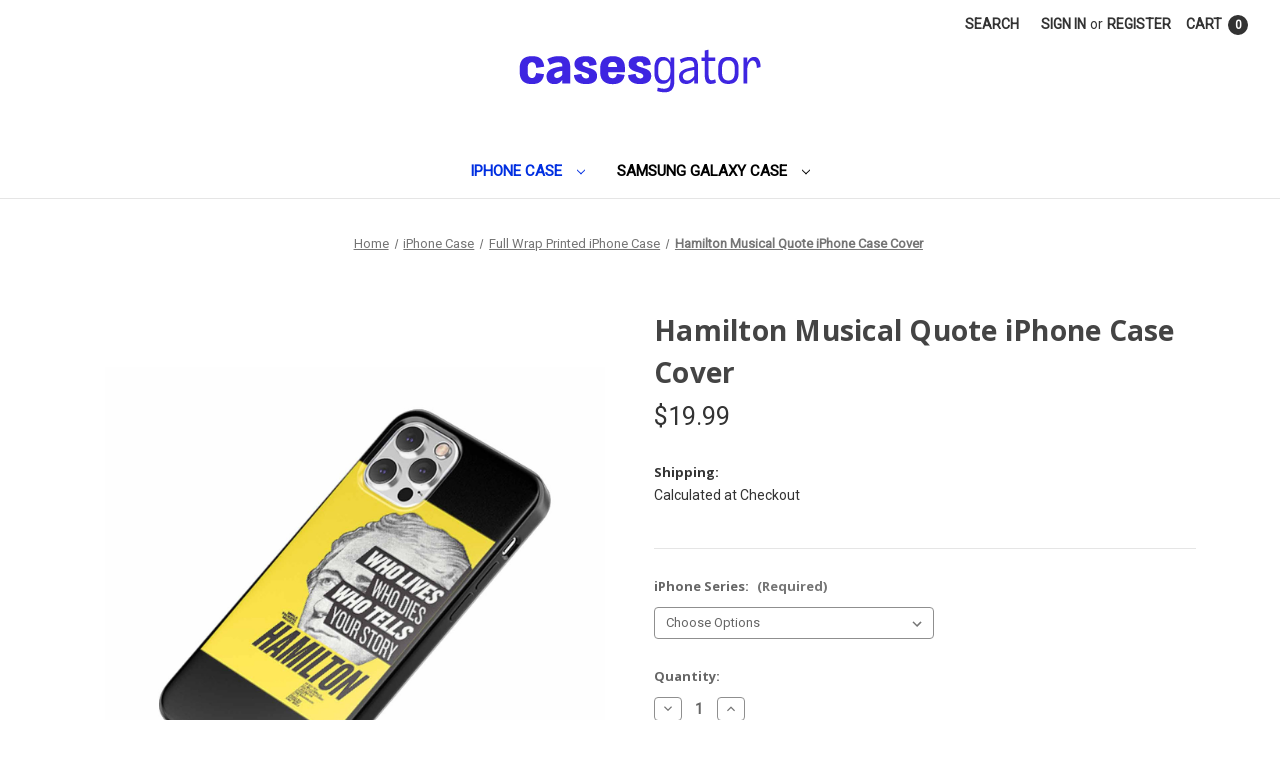

--- FILE ---
content_type: text/html; charset=UTF-8
request_url: https://casesgator.com/products/hamilton-musical-quote-iphone-case-cover
body_size: 16070
content:


<!DOCTYPE html>
<html class="no-js" lang="en">
    <head>
        <title>Hamilton Musical Quote iPhone Case Cover</title>
        <link rel="dns-prefetch preconnect" href="https://cdn11.bigcommerce.com/s-670xsin3ih" crossorigin><link rel="dns-prefetch preconnect" href="https://fonts.googleapis.com/" crossorigin><link rel="dns-prefetch preconnect" href="https://fonts.gstatic.com/" crossorigin>
        <meta property="product:price:amount" content="19.99" /><meta property="product:price:currency" content="USD" /><meta property="og:url" content="https://casesgator.com/products/hamilton-musical-quote-iphone-case-cover" /><meta property="og:site_name" content="Cases Gator" /><meta name="keywords" content="Hamilton Musical Quote iPhone Case Cover"><meta name="description" content="This cool and cuteÊHamilton Musical Quote iPhone Case CoverÊprotectÊyour iPhone from each hit and scratches with spectacular style. This apple iPhone case material might also additionally offer the best safety from influences to the back, sides, and corners of your Apple iPhone. The body profile is thin, clean to snap-in, and get right of entry to to all ports, buttons, and sensors that make you experience fun to carry. This Hamilton Musical Quote iPhone Case CoverÊis installed with a quality high-satisfactory printing gadget to keep away from the photograph from fading.ÊCases GatorÊoffers the quality however cheaper pricing of the phone case to create good looking performance to your phone.

Features
* Super slim design in premium finish
* Durable and impact resistant material
* Supports wireless charging

Estimated shipping times
* Item location: USA
* United States: 7-10 business days
* Canada: 10-15 business days
* Europe: 15-20 business days
* Australia, New Zealand, and Oceania: 10-15 business days
* Tracking number using UPS Mail Innovation or USPS First Class Service

Refund &amp; Return
* Timeline : After receiving the item, contact seller within : 30 days
* Refund will be given as : Money back or replacement (buyer&#039;s choice)

You can also make your own custom phone case, custom phone wallet, custom phone covers, custom phone case anime using your photo by contact us and send your photo. This Hamilton Musical Quote iPhone Case Cover that will be perfect birthday gift ideas for men or women, gift for mom and dad, gift for her or his birthday, gift for girlfriend or boyfriend. Amazing, cool gift ideas!"><link rel='canonical' href='https://casesgator.com/products/hamilton-musical-quote-iphone-case-cover' /><meta name='platform' content='bigcommerce.stencil' /><meta property="og:type" content="product" />
<meta property="og:title" content="Hamilton Musical Quote iPhone Case Cover" />
<meta property="og:description" content="This cool and cuteÊHamilton Musical Quote iPhone Case CoverÊprotectÊyour iPhone from each hit and scratches with spectacular style. This apple iPhone case material might also additionally offer the best safety from influences to the back, sides, and corners of your Apple iPhone. The body profile is thin, clean to snap-in, and get right of entry to to all ports, buttons, and sensors that make you experience fun to carry. This Hamilton Musical Quote iPhone Case CoverÊis installed with a quality high-satisfactory printing gadget to keep away from the photograph from fading.ÊCases GatorÊoffers the quality however cheaper pricing of the phone case to create good looking performance to your phone.

Features
* Super slim design in premium finish
* Durable and impact resistant material
* Supports wireless charging

Estimated shipping times
* Item location: USA
* United States: 7-10 business days
* Canada: 10-15 business days
* Europe: 15-20 business days
* Australia, New Zealand, and Oceania: 10-15 business days
* Tracking number using UPS Mail Innovation or USPS First Class Service

Refund &amp; Return
* Timeline : After receiving the item, contact seller within : 30 days
* Refund will be given as : Money back or replacement (buyer&#039;s choice)

You can also make your own custom phone case, custom phone wallet, custom phone covers, custom phone case anime using your photo by contact us and send your photo. This Hamilton Musical Quote iPhone Case Cover that will be perfect birthday gift ideas for men or women, gift for mom and dad, gift for her or his birthday, gift for girlfriend or boyfriend. Amazing, cool gift ideas!" />
<meta property="og:image" content="https://cdn11.bigcommerce.com/s-670xsin3ih/products/267072/images/319404/hamilton_musical__05762.1647830194.386.513.jpg?c=1" />
<meta property="og:availability" content="instock" />
<meta property="pinterest:richpins" content="enabled" />
        
         

        <link href="https://cdn11.bigcommerce.com/s-670xsin3ih/product_images/CG%20icon.png" rel="shortcut icon">
        <meta name="viewport" content="width=device-width, initial-scale=1">

        <script>
            document.documentElement.className = document.documentElement.className.replace('no-js', 'js');
        </script>

        <script>
    function browserSupportsAllFeatures() {
        return window.Promise
            && window.fetch
            && window.URL
            && window.URLSearchParams
            && window.WeakMap
            // object-fit support
            && ('objectFit' in document.documentElement.style);
    }

    function loadScript(src) {
        var js = document.createElement('script');
        js.src = src;
        js.onerror = function () {
            console.error('Failed to load polyfill script ' + src);
        };
        document.head.appendChild(js);
    }

    if (!browserSupportsAllFeatures()) {
        loadScript('https://cdn11.bigcommerce.com/s-670xsin3ih/stencil/2765d310-f241-013c-3b38-0ac07339c2df/e/323aaa10-94fa-013d-3efd-2e448504366b/dist/theme-bundle.polyfills.js');
    }
</script>
        <script>window.consentManagerTranslations = `{"locale":"en","locales":{"consent_manager.data_collection_warning":"en","consent_manager.accept_all_cookies":"en","consent_manager.gdpr_settings":"en","consent_manager.data_collection_preferences":"en","consent_manager.manage_data_collection_preferences":"en","consent_manager.use_data_by_cookies":"en","consent_manager.data_categories_table":"en","consent_manager.allow":"en","consent_manager.accept":"en","consent_manager.deny":"en","consent_manager.dismiss":"en","consent_manager.reject_all":"en","consent_manager.category":"en","consent_manager.purpose":"en","consent_manager.functional_category":"en","consent_manager.functional_purpose":"en","consent_manager.analytics_category":"en","consent_manager.analytics_purpose":"en","consent_manager.targeting_category":"en","consent_manager.advertising_category":"en","consent_manager.advertising_purpose":"en","consent_manager.essential_category":"en","consent_manager.esential_purpose":"en","consent_manager.yes":"en","consent_manager.no":"en","consent_manager.not_available":"en","consent_manager.cancel":"en","consent_manager.save":"en","consent_manager.back_to_preferences":"en","consent_manager.close_without_changes":"en","consent_manager.unsaved_changes":"en","consent_manager.by_using":"en","consent_manager.agree_on_data_collection":"en","consent_manager.change_preferences":"en","consent_manager.cancel_dialog_title":"en","consent_manager.privacy_policy":"en","consent_manager.allow_category_tracking":"en","consent_manager.disallow_category_tracking":"en"},"translations":{"consent_manager.data_collection_warning":"We use cookies (and other similar technologies) to collect data to improve your shopping experience.","consent_manager.accept_all_cookies":"Accept All Cookies","consent_manager.gdpr_settings":"Settings","consent_manager.data_collection_preferences":"Website Data Collection Preferences","consent_manager.manage_data_collection_preferences":"Manage Website Data Collection Preferences","consent_manager.use_data_by_cookies":" uses data collected by cookies and JavaScript libraries to improve your shopping experience.","consent_manager.data_categories_table":"The table below outlines how we use this data by category. To opt out of a category of data collection, select 'No' and save your preferences.","consent_manager.allow":"Allow","consent_manager.accept":"Accept","consent_manager.deny":"Deny","consent_manager.dismiss":"Dismiss","consent_manager.reject_all":"Reject all","consent_manager.category":"Category","consent_manager.purpose":"Purpose","consent_manager.functional_category":"Functional","consent_manager.functional_purpose":"Enables enhanced functionality, such as videos and live chat. If you do not allow these, then some or all of these functions may not work properly.","consent_manager.analytics_category":"Analytics","consent_manager.analytics_purpose":"Provide statistical information on site usage, e.g., web analytics so we can improve this website over time.","consent_manager.targeting_category":"Targeting","consent_manager.advertising_category":"Advertising","consent_manager.advertising_purpose":"Used to create profiles or personalize content to enhance your shopping experience.","consent_manager.essential_category":"Essential","consent_manager.esential_purpose":"Essential for the site and any requested services to work, but do not perform any additional or secondary function.","consent_manager.yes":"Yes","consent_manager.no":"No","consent_manager.not_available":"N/A","consent_manager.cancel":"Cancel","consent_manager.save":"Save","consent_manager.back_to_preferences":"Back to Preferences","consent_manager.close_without_changes":"You have unsaved changes to your data collection preferences. Are you sure you want to close without saving?","consent_manager.unsaved_changes":"You have unsaved changes","consent_manager.by_using":"By using our website, you're agreeing to our","consent_manager.agree_on_data_collection":"By using our website, you're agreeing to the collection of data as described in our ","consent_manager.change_preferences":"You can change your preferences at any time","consent_manager.cancel_dialog_title":"Are you sure you want to cancel?","consent_manager.privacy_policy":"Privacy Policy","consent_manager.allow_category_tracking":"Allow [CATEGORY_NAME] tracking","consent_manager.disallow_category_tracking":"Disallow [CATEGORY_NAME] tracking"}}`;</script>

        <script>
            window.lazySizesConfig = window.lazySizesConfig || {};
            window.lazySizesConfig.loadMode = 1;
        </script>
        <script async src="https://cdn11.bigcommerce.com/s-670xsin3ih/stencil/2765d310-f241-013c-3b38-0ac07339c2df/e/323aaa10-94fa-013d-3efd-2e448504366b/dist/theme-bundle.head_async.js"></script>
        
        <link href="https://fonts.googleapis.com/css?family=Montserrat:700,500%7CRoboto:400%7COpen+Sans:700&display=block" rel="stylesheet">
        
        <script async src="https://cdn11.bigcommerce.com/s-670xsin3ih/stencil/2765d310-f241-013c-3b38-0ac07339c2df/e/323aaa10-94fa-013d-3efd-2e448504366b/dist/theme-bundle.font.js"></script>

        <link data-stencil-stylesheet href="https://cdn11.bigcommerce.com/s-670xsin3ih/stencil/2765d310-f241-013c-3b38-0ac07339c2df/e/323aaa10-94fa-013d-3efd-2e448504366b/css/theme-b8c748a0-cdb7-013d-0dd6-3a32d50734cf.css" rel="stylesheet">

        <!-- Start Tracking Code for analytics_googleanalytics4 -->

<script data-cfasync="false" src="https://cdn11.bigcommerce.com/shared/js/google_analytics4_bodl_subscribers-358423becf5d870b8b603a81de597c10f6bc7699.js" integrity="sha256-gtOfJ3Avc1pEE/hx6SKj/96cca7JvfqllWA9FTQJyfI=" crossorigin="anonymous"></script>
<script data-cfasync="false">
  (function () {
    window.dataLayer = window.dataLayer || [];

    function gtag(){
        dataLayer.push(arguments);
    }

    function initGA4(event) {
         function setupGtag() {
            function configureGtag() {
                gtag('js', new Date());
                gtag('set', 'developer_id.dMjk3Nj', true);
                gtag('config', 'G-GCJWYB0DXP');
            }

            var script = document.createElement('script');

            script.src = 'https://www.googletagmanager.com/gtag/js?id=G-GCJWYB0DXP';
            script.async = true;
            script.onload = configureGtag;

            document.head.appendChild(script);
        }

        setupGtag();

        if (typeof subscribeOnBodlEvents === 'function') {
            subscribeOnBodlEvents('G-GCJWYB0DXP', false);
        }

        window.removeEventListener(event.type, initGA4);
    }

    

    var eventName = document.readyState === 'complete' ? 'consentScriptsLoaded' : 'DOMContentLoaded';
    window.addEventListener(eventName, initGA4, false);
  })()
</script>

<!-- End Tracking Code for analytics_googleanalytics4 -->

<!-- Start Tracking Code for analytics_siteverification -->

<meta name="google-site-verification" content="YEniikh-Afy8ZjWvxA8zAWs_MRj25MxJ2btPv_VQq04" />
<meta name="google-site-verification" content="-cMfPqiNpHo_D6mE5uZerf3pTVkB64JWDwX_3P25uz4" />
<meta name="msvalidate.01" content="93329603C48CE6DC0C4C698B4A4918C2" />

<!-- Google tag (gtag.js) -->
<script async src="https://www.googletagmanager.com/gtag/js?id=G-GCJWYB0DXP"></script>
<script>
  window.dataLayer = window.dataLayer || [];
  function gtag(){dataLayer.push(arguments);}
  gtag('js', new Date());

  gtag('config', 'G-GCJWYB0DXP');
</script>

<!-- End Tracking Code for analytics_siteverification -->


<script type="text/javascript" src="https://checkout-sdk.bigcommerce.com/v1/loader.js" defer ></script>
<script src="https://www.google.com/recaptcha/api.js" async defer></script>
<script type="text/javascript">
var BCData = {"product_attributes":{"sku":null,"upc":null,"mpn":null,"gtin":null,"weight":null,"base":true,"image":null,"price":{"without_tax":{"formatted":"$19.99","value":19.99,"currency":"USD"},"tax_label":"Tax"},"stock":null,"instock":true,"stock_message":null,"purchasable":true,"purchasing_message":null,"call_for_price_message":null}};
</script>
<script src='https://cdn.judge.me/widget_preloader.js' defer></script><script>jdgm = window.jdgm || {};jdgm.SHOP_DOMAIN = 'store-670xsin3ih.mybigcommerce.com'; jdgm.PLATFORM = 'bigcommerce'; jdgm.PUBLIC_TOKEN = 'Qmy-_V93gqsd59t8PzyZszi4KI0';</script>
 <script data-cfasync="false" src="https://microapps.bigcommerce.com/bodl-events/1.9.4/index.js" integrity="sha256-Y0tDj1qsyiKBRibKllwV0ZJ1aFlGYaHHGl/oUFoXJ7Y=" nonce="" crossorigin="anonymous"></script>
 <script data-cfasync="false" nonce="">

 (function() {
    function decodeBase64(base64) {
       const text = atob(base64);
       const length = text.length;
       const bytes = new Uint8Array(length);
       for (let i = 0; i < length; i++) {
          bytes[i] = text.charCodeAt(i);
       }
       const decoder = new TextDecoder();
       return decoder.decode(bytes);
    }
    window.bodl = JSON.parse(decodeBase64("[base64]"));
 })()

 </script>

<script nonce="">
(function () {
    var xmlHttp = new XMLHttpRequest();

    xmlHttp.open('POST', 'https://bes.gcp.data.bigcommerce.com/nobot');
    xmlHttp.setRequestHeader('Content-Type', 'application/json');
    xmlHttp.send('{"store_id":"1002108698","timezone_offset":"7.0","timestamp":"2026-01-31T00:36:24.80575900Z","visit_id":"a5bd7db0-2b54-44d7-aa79-c8446e834520","channel_id":1}');
})();
</script>

    </head>
    <body>
        <svg data-src="https://cdn11.bigcommerce.com/s-670xsin3ih/stencil/2765d310-f241-013c-3b38-0ac07339c2df/e/323aaa10-94fa-013d-3efd-2e448504366b/img/icon-sprite.svg" class="icons-svg-sprite"></svg>

        <a href="#main-content" class="skip-to-main-link">Skip to main content</a>
<header class="header" role="banner">
    <a href="#" class="mobileMenu-toggle" data-mobile-menu-toggle="menu">
        <span class="mobileMenu-toggleIcon">Toggle menu</span>
    </a>
    <nav class="navUser">
        
    <ul class="navUser-section navUser-section--alt">
        <li class="navUser-item">
            <a class="navUser-action navUser-item--compare"
               href="/compare"
               data-compare-nav
               aria-label="Compare"
            >
                Compare <span class="countPill countPill--positive countPill--alt"></span>
            </a>
        </li>
        <li class="navUser-item">
            <button class="navUser-action navUser-action--quickSearch"
               type="button"
               id="quick-search-expand"
               data-search="quickSearch"
               aria-controls="quickSearch"
               aria-label="Search"
            >
                Search
            </button>
        </li>
        <li class="navUser-item navUser-item--account">
                <a class="navUser-action"
                   href="/login.php"
                   aria-label="Sign in"
                >
                    Sign in
                </a>
                    <span class="navUser-or">or</span>
                    <a class="navUser-action"
                       href="/login.php?action=create_account"
                       aria-label="Register"
                    >
                        Register
                    </a>
        </li>
        <li class="navUser-item navUser-item--cart">
            <a class="navUser-action"
               data-cart-preview
               data-dropdown="cart-preview-dropdown"
               data-options="align:right"
               href="/cart.php"
               aria-label="Cart with 0 items"
            >
                <span class="navUser-item-cartLabel">Cart</span>
                <span class="countPill cart-quantity"></span>
            </a>

            <div class="dropdown-menu" id="cart-preview-dropdown" data-dropdown-content aria-hidden="true"></div>
        </li>
    </ul>
    <div class="dropdown dropdown--quickSearch" id="quickSearch" aria-hidden="true" data-prevent-quick-search-close>
        <div class="container">
    <form class="form" onsubmit="return false" data-url="/search.php" data-quick-search-form>
        <fieldset class="form-fieldset">
            <div class="form-field">
                <label class="is-srOnly" for="nav-quick-search">Search</label>
                <input class="form-input"
                       data-search-quick
                       name="nav-quick-search"
                       id="nav-quick-search"
                       data-error-message="Search field cannot be empty."
                       placeholder="Search the store"
                       autocomplete="off"
                >
            </div>
        </fieldset>
    </form>
    <section class="quickSearchResults" data-bind="html: results"></section>
    <p role="status"
       aria-live="polite"
       class="aria-description--hidden"
       data-search-aria-message-predefined-text="product results for"
    ></p>
</div>
    </div>
</nav>

        <div class="header-logo header-logo--center">
            <a href="https://casesgator.com/" class="header-logo__link" data-header-logo-link>
        <div class="header-logo-image-container">
            <img class="header-logo-image"
                 src="https://cdn11.bigcommerce.com/s-670xsin3ih/images/stencil/242x44/cg_logo_2_1733378275__85405.original.png"
                 srcset="https://cdn11.bigcommerce.com/s-670xsin3ih/images/stencil/250x100/cg_logo_2_1733378275__85405.original.png"
                 alt="Cases Gator"
                 title="Cases Gator">
        </div>
</a>
        </div>
    <div class="navPages-container" id="menu" data-menu>
        <nav class="navPages">
    <div class="navPages-quickSearch">
        <div class="container">
    <form class="form" onsubmit="return false" data-url="/search.php" data-quick-search-form>
        <fieldset class="form-fieldset">
            <div class="form-field">
                <label class="is-srOnly" for="nav-menu-quick-search">Search</label>
                <input class="form-input"
                       data-search-quick
                       name="nav-menu-quick-search"
                       id="nav-menu-quick-search"
                       data-error-message="Search field cannot be empty."
                       placeholder="Search the store"
                       autocomplete="off"
                >
            </div>
        </fieldset>
    </form>
    <section class="quickSearchResults" data-bind="html: results"></section>
    <p role="status"
       aria-live="polite"
       class="aria-description--hidden"
       data-search-aria-message-predefined-text="product results for"
    ></p>
</div>
    </div>
    <ul class="navPages-list navPages-list-depth-max">
            <li class="navPages-item">
                    <a class="navPages-action navPages-action-depth-max has-subMenu is-root activePage"
       href="https://casesgator.com/collections/iphone-case/"
       data-collapsible="navPages-25"
       aria-label="iPhone Case"
    >
        iPhone Case
        <i class="icon navPages-action-moreIcon" aria-hidden="true">
            <svg><use href="#icon-chevron-down" /></svg>
        </i>
    </a>
    <div class="navPage-subMenu navPage-subMenu-horizontal" id="navPages-25" aria-hidden="true" tabindex="-1">
    <ul class="navPage-subMenu-list">
        <li class="navPage-subMenu-item-parent">
            <a class="navPage-subMenu-action navPages-action navPages-action-depth-max" href="https://casesgator.com/collections/iphone-case/">All iPhone Case</a>
        </li>
            <li class="navPage-subMenu-item-child">
                    <a class="navPage-subMenu-action navPages-action activePage" href="https://casesgator.com/collections/full-wrap-printed-iphone-case/">Full Wrap Printed iPhone Case</a>
            </li>
            <li class="navPage-subMenu-item-child">
                    <a class="navPage-subMenu-action navPages-action" href="https://casesgator.com/collections/iphone-11-series/">iPhone 11 Series</a>
            </li>
            <li class="navPage-subMenu-item-child">
                    <a class="navPage-subMenu-action navPages-action" href="https://casesgator.com/collections/iphone-12-series/">iPhone 12 Series</a>
            </li>
            <li class="navPage-subMenu-item-child">
                    <a class="navPage-subMenu-action navPages-action" href="https://casesgator.com/collections/iphone-13-series/">iPhone 13 Series</a>
            </li>
            <li class="navPage-subMenu-item-child">
                    <a class="navPage-subMenu-action navPages-action" href="https://casesgator.com/collections/iphone-15-series/">iPhone 15 Series</a>
            </li>
            <li class="navPage-subMenu-item-child">
                    <a class="navPage-subMenu-action navPages-action" href="https://casesgator.com/collections/iphone-16-series/">iPhone 16 Series</a>
            </li>
            <li class="navPage-subMenu-item-child">
                    <a class="navPage-subMenu-action navPages-action" href="https://casesgator.com/collections/iphone-6-series/">iPhone 6 Series</a>
            </li>
            <li class="navPage-subMenu-item-child">
                    <a class="navPage-subMenu-action navPages-action" href="https://casesgator.com/collections/iphone-7-8-series/">iPhone 7 - 8 Series</a>
            </li>
            <li class="navPage-subMenu-item-child">
                    <a class="navPage-subMenu-action navPages-action" href="https://casesgator.com/collections/iphone-se-2020/">iPhone SE 2020</a>
            </li>
            <li class="navPage-subMenu-item-child">
                    <a class="navPage-subMenu-action navPages-action" href="https://casesgator.com/collections/iphone-x-series/">iPhone X Series</a>
            </li>
    </ul>
</div>
            </li>
            <li class="navPages-item">
                    <a class="navPages-action navPages-action-depth-max has-subMenu is-root"
       href="https://casesgator.com/collections/samsung-galaxy-case/"
       data-collapsible="navPages-37"
       aria-label="Samsung Galaxy Case"
    >
        Samsung Galaxy Case
        <i class="icon navPages-action-moreIcon" aria-hidden="true">
            <svg><use href="#icon-chevron-down" /></svg>
        </i>
    </a>
    <div class="navPage-subMenu navPage-subMenu-horizontal" id="navPages-37" aria-hidden="true" tabindex="-1">
    <ul class="navPage-subMenu-list">
        <li class="navPage-subMenu-item-parent">
            <a class="navPage-subMenu-action navPages-action navPages-action-depth-max" href="https://casesgator.com/collections/samsung-galaxy-case/">All Samsung Galaxy Case</a>
        </li>
            <li class="navPage-subMenu-item-child">
                    <a class="navPage-subMenu-action navPages-action" href="https://casesgator.com/collections/samsung-galaxy-note-10-series/">Samsung Galaxy Note 10 Series</a>
            </li>
            <li class="navPage-subMenu-item-child">
                    <a class="navPage-subMenu-action navPages-action" href="https://casesgator.com/collections/samsung-galaxy-note-20-series/">Samsung Galaxy Note 20 Series</a>
            </li>
            <li class="navPage-subMenu-item-child">
                    <a class="navPage-subMenu-action navPages-action" href="https://casesgator.com/collections/samsung-galaxy-note-9-series/">Samsung Galaxy Note 9 Series</a>
            </li>
            <li class="navPage-subMenu-item-child">
                    <a class="navPage-subMenu-action navPages-action" href="https://casesgator.com/collections/samsung-galaxy-s10-series/">Samsung Galaxy S10 Series</a>
            </li>
            <li class="navPage-subMenu-item-child">
                    <a class="navPage-subMenu-action navPages-action" href="https://casesgator.com/collections/samsung-galaxy-s20-series/">Samsung Galaxy S20 Series</a>
            </li>
            <li class="navPage-subMenu-item-child">
                    <a class="navPage-subMenu-action navPages-action" href="https://casesgator.com/collections/samsung-galaxy-s21-series/">Samsung Galaxy S21 Series</a>
            </li>
            <li class="navPage-subMenu-item-child">
                    <a class="navPage-subMenu-action navPages-action" href="https://casesgator.com/collections/samsung-galaxy-s8-series/">Samsung Galaxy S8 Series</a>
            </li>
            <li class="navPage-subMenu-item-child">
                    <a class="navPage-subMenu-action navPages-action" href="https://casesgator.com/collections/samsung-galaxy-s9-series/">Samsung Galaxy S9 Series</a>
            </li>
    </ul>
</div>
            </li>
    </ul>
    <ul class="navPages-list navPages-list--user">
            <li class="navPages-item">
                <a class="navPages-action"
                   href="/login.php"
                   aria-label="Sign in"
                >
                    Sign in
                </a>
                    or
                    <a class="navPages-action"
                       href="/login.php?action=create_account"
                       aria-label="Register"
                    >
                        Register
                    </a>
            </li>
    </ul>
</nav>
    </div>
    <div data-content-region="header_navigation_bottom--global"></div>
</header>
<div data-content-region="header_bottom--global"></div>
<div data-content-region="header_bottom"></div>
        <div class="body" id="main-content" data-currency-code="USD">
     
    <div class="container">
        
    <nav aria-label="Breadcrumb">
    <ol class="breadcrumbs">
                <li class="breadcrumb ">
                    <a class="breadcrumb-label"
                       href="https://casesgator.com/"
                       
                    >
                        <span>Home</span>
                    </a>
                </li>
                <li class="breadcrumb ">
                    <a class="breadcrumb-label"
                       href="https://casesgator.com/collections/iphone-case/"
                       
                    >
                        <span>iPhone Case</span>
                    </a>
                </li>
                <li class="breadcrumb ">
                    <a class="breadcrumb-label"
                       href="https://casesgator.com/collections/full-wrap-printed-iphone-case/"
                       
                    >
                        <span>Full Wrap Printed iPhone Case</span>
                    </a>
                </li>
                <li class="breadcrumb is-active">
                    <a class="breadcrumb-label"
                       href="https://casesgator.com/products/hamilton-musical-quote-iphone-case-cover"
                       aria-current="page"
                    >
                        <span>Hamilton Musical Quote iPhone Case Cover</span>
                    </a>
                </li>
    </ol>
</nav>

<script type="application/ld+json">
{
    "@context": "https://schema.org",
    "@type": "BreadcrumbList",
    "itemListElement":
    [
        {
            "@type": "ListItem",
            "position": 1,
            "item": {
                "@id": "https://casesgator.com/",
                "name": "Home"
            }
        },
        {
            "@type": "ListItem",
            "position": 2,
            "item": {
                "@id": "https://casesgator.com/collections/iphone-case/",
                "name": "iPhone Case"
            }
        },
        {
            "@type": "ListItem",
            "position": 3,
            "item": {
                "@id": "https://casesgator.com/collections/full-wrap-printed-iphone-case/",
                "name": "Full Wrap Printed iPhone Case"
            }
        },
        {
            "@type": "ListItem",
            "position": 4,
            "item": {
                "@id": "https://casesgator.com/products/hamilton-musical-quote-iphone-case-cover",
                "name": "Hamilton Musical Quote iPhone Case Cover"
            }
        }
    ]
}
</script>


    <div>
        

<div class="productView"
    data-event-type="product"
    data-entity-id="267072"
    data-name="Hamilton Musical Quote iPhone Case Cover"
    data-product-category="
        iPhone Case/Full Wrap Printed iPhone Case
    "
    data-product-brand=""
    data-product-price="
            19.99
"
    data-product-variant="single-product-option">


    <section class="productView-images" data-image-gallery>
        <figure class="productView-image"
                data-image-gallery-main
                data-zoom-image="https://cdn11.bigcommerce.com/s-670xsin3ih/images/stencil/1280x1280/products/267072/319404/hamilton_musical__05762.1647830194.jpg?c=1"
                >
            <div class="productView-img-container">
                    <a href="https://cdn11.bigcommerce.com/s-670xsin3ih/images/stencil/1280x1280/products/267072/319404/hamilton_musical__05762.1647830194.jpg?c=1"
                        target="_blank">
                <img src="https://cdn11.bigcommerce.com/s-670xsin3ih/images/stencil/500x659/products/267072/319404/hamilton_musical__05762.1647830194.jpg?c=1" alt="Hamilton Musical Quote iPhone Case Cover" title="Hamilton Musical Quote iPhone Case Cover" data-sizes="auto"
srcset="https://cdn11.bigcommerce.com/s-670xsin3ih/images/stencil/80w/products/267072/319404/hamilton_musical__05762.1647830194.jpg?c=1 80w, https://cdn11.bigcommerce.com/s-670xsin3ih/images/stencil/160w/products/267072/319404/hamilton_musical__05762.1647830194.jpg?c=1 160w, https://cdn11.bigcommerce.com/s-670xsin3ih/images/stencil/320w/products/267072/319404/hamilton_musical__05762.1647830194.jpg?c=1 320w, https://cdn11.bigcommerce.com/s-670xsin3ih/images/stencil/640w/products/267072/319404/hamilton_musical__05762.1647830194.jpg?c=1 640w, https://cdn11.bigcommerce.com/s-670xsin3ih/images/stencil/960w/products/267072/319404/hamilton_musical__05762.1647830194.jpg?c=1 960w, https://cdn11.bigcommerce.com/s-670xsin3ih/images/stencil/1280w/products/267072/319404/hamilton_musical__05762.1647830194.jpg?c=1 1280w, https://cdn11.bigcommerce.com/s-670xsin3ih/images/stencil/1920w/products/267072/319404/hamilton_musical__05762.1647830194.jpg?c=1 1920w, https://cdn11.bigcommerce.com/s-670xsin3ih/images/stencil/2560w/products/267072/319404/hamilton_musical__05762.1647830194.jpg?c=1 2560w"

class=" productView-image--default"

data-main-image />
                    </a>
            </div>
        </figure>
        <ul class="productView-thumbnails">
                <li class="productView-thumbnail">
                    <a
                        class="productView-thumbnail-link"
                        href="https://cdn11.bigcommerce.com/s-670xsin3ih/images/stencil/1280x1280/products/267072/319404/hamilton_musical__05762.1647830194.jpg?c=1"
                        data-image-gallery-item
                        data-image-gallery-new-image-url="https://cdn11.bigcommerce.com/s-670xsin3ih/images/stencil/500x659/products/267072/319404/hamilton_musical__05762.1647830194.jpg?c=1"
                        data-image-gallery-new-image-srcset="https://cdn11.bigcommerce.com/s-670xsin3ih/images/stencil/80w/products/267072/319404/hamilton_musical__05762.1647830194.jpg?c=1 80w, https://cdn11.bigcommerce.com/s-670xsin3ih/images/stencil/160w/products/267072/319404/hamilton_musical__05762.1647830194.jpg?c=1 160w, https://cdn11.bigcommerce.com/s-670xsin3ih/images/stencil/320w/products/267072/319404/hamilton_musical__05762.1647830194.jpg?c=1 320w, https://cdn11.bigcommerce.com/s-670xsin3ih/images/stencil/640w/products/267072/319404/hamilton_musical__05762.1647830194.jpg?c=1 640w, https://cdn11.bigcommerce.com/s-670xsin3ih/images/stencil/960w/products/267072/319404/hamilton_musical__05762.1647830194.jpg?c=1 960w, https://cdn11.bigcommerce.com/s-670xsin3ih/images/stencil/1280w/products/267072/319404/hamilton_musical__05762.1647830194.jpg?c=1 1280w, https://cdn11.bigcommerce.com/s-670xsin3ih/images/stencil/1920w/products/267072/319404/hamilton_musical__05762.1647830194.jpg?c=1 1920w, https://cdn11.bigcommerce.com/s-670xsin3ih/images/stencil/2560w/products/267072/319404/hamilton_musical__05762.1647830194.jpg?c=1 2560w"
                        data-image-gallery-zoom-image-url="https://cdn11.bigcommerce.com/s-670xsin3ih/images/stencil/1280x1280/products/267072/319404/hamilton_musical__05762.1647830194.jpg?c=1"
                    >
                    <img src="https://cdn11.bigcommerce.com/s-670xsin3ih/images/stencil/50x50/products/267072/319404/hamilton_musical__05762.1647830194.jpg?c=1" alt="Hamilton Musical Quote iPhone Case Cover" title="Hamilton Musical Quote iPhone Case Cover" data-sizes="auto"
srcset="https://cdn11.bigcommerce.com/s-670xsin3ih/images/stencil/80w/products/267072/319404/hamilton_musical__05762.1647830194.jpg?c=1 80w, https://cdn11.bigcommerce.com/s-670xsin3ih/images/stencil/160w/products/267072/319404/hamilton_musical__05762.1647830194.jpg?c=1 160w, https://cdn11.bigcommerce.com/s-670xsin3ih/images/stencil/320w/products/267072/319404/hamilton_musical__05762.1647830194.jpg?c=1 320w, https://cdn11.bigcommerce.com/s-670xsin3ih/images/stencil/640w/products/267072/319404/hamilton_musical__05762.1647830194.jpg?c=1 640w, https://cdn11.bigcommerce.com/s-670xsin3ih/images/stencil/960w/products/267072/319404/hamilton_musical__05762.1647830194.jpg?c=1 960w, https://cdn11.bigcommerce.com/s-670xsin3ih/images/stencil/1280w/products/267072/319404/hamilton_musical__05762.1647830194.jpg?c=1 1280w, https://cdn11.bigcommerce.com/s-670xsin3ih/images/stencil/1920w/products/267072/319404/hamilton_musical__05762.1647830194.jpg?c=1 1920w, https://cdn11.bigcommerce.com/s-670xsin3ih/images/stencil/2560w/products/267072/319404/hamilton_musical__05762.1647830194.jpg?c=1 2560w"

class=""

 />
                    </a>
                </li>
        </ul>
    </section>

    <section class="productView-details product-data">
        <div class="productView-product">
            <h1 class="productView-title">Hamilton Musical Quote iPhone Case Cover</h1>
            <div class='jdgm-widget jdgm-preview-badge' data-id='267072'></div>
            <div class="productView-price">
                    
        <div class="price-section price-section--withoutTax rrp-price--withoutTax" style="display: none;">
            <span>
                    MSRP:
            </span>
            <span data-product-rrp-price-without-tax class="price price--rrp">
                
            </span>
        </div>
        <div class="price-section price-section--withoutTax non-sale-price--withoutTax" style="display: none;">
            <span>
                    Was:
            </span>
            <span data-product-non-sale-price-without-tax class="price price--non-sale">
                
            </span>
        </div>
        <div class="price-section price-section--withoutTax">
            <span class="price-label" >
                
            </span>
            <span class="price-now-label" style="display: none;">
                    Now:
            </span>
            <span data-product-price-without-tax class="price price--withoutTax">$19.99</span>
        </div>
         <div class="price-section price-section--saving price" style="display: none;">
                <span class="price">(You save</span>
                <span data-product-price-saved class="price price--saving">
                    
                </span>
                <span class="price">)</span>
         </div>
            </div>
            <div data-content-region="product_below_price"></div>
            <div class="productView-rating">
            </div>
            
            <dl class="productView-info">
                <dt class="productView-info-name sku-label" style="display: none;">SKU:</dt>
                <dd class="productView-info-value" data-product-sku></dd>
                <dt class="productView-info-name upc-label" style="display: none;">UPC:</dt>
                <dd class="productView-info-value" data-product-upc></dd>
                        <dt class="productView-info-name">Shipping:</dt>
                        <dd class="productView-info-value">Calculated at Checkout</dd>

                    <div class="productView-info-bulkPricing">
                                            </div>

                                </dl>
        </div>
    </section>

    <section class="productView-details product-options">
        <div class="productView-options">
            <form class="form" method="post" action="https://casesgator.com/cart.php" enctype="multipart/form-data"
                  data-cart-item-add>
                <input type="hidden" name="action" value="add">
                <input type="hidden" name="product_id" value="267072"/>
                <div data-product-option-change style="display:none;">
                    
                        <div class="form-field" data-product-attribute="set-select">
    <label class="form-label form-label--alternate form-label--inlineSmall" for="attribute_select_647700">
        iPhone Series:

        <small>
    (Required)
</small>
    </label>

    <select class="form-select form-select--small" name="attribute[647700]" id="attribute_select_647700" required>
        <option value="">Choose Options</option>
            <option data-product-attribute-value="2319441" value="2319441" >iPhone 13</option>
            <option data-product-attribute-value="2319442" value="2319442" >iPhone 13 Mini</option>
            <option data-product-attribute-value="2319443" value="2319443" >iPhone 13 Pro</option>
            <option data-product-attribute-value="2319444" value="2319444" >iPhone 13 Pro Max</option>
            <option data-product-attribute-value="2319445" value="2319445" >iPhone 12</option>
            <option data-product-attribute-value="2319446" value="2319446" >iPhone 12 Mini</option>
            <option data-product-attribute-value="2319447" value="2319447" >iPhone 12 Pro</option>
            <option data-product-attribute-value="2319448" value="2319448" >iPhone 12 Pro Max</option>
            <option data-product-attribute-value="2319449" value="2319449" >iPhone 11</option>
            <option data-product-attribute-value="2319450" value="2319450" >iPhone 11 Pro</option>
            <option data-product-attribute-value="2319451" value="2319451" >iPhone 11 Pro Max</option>
            <option data-product-attribute-value="2319452" value="2319452" >iPhone X</option>
            <option data-product-attribute-value="2319453" value="2319453" >iPhone XR</option>
            <option data-product-attribute-value="2319454" value="2319454" >iPhone XS Max</option>
            <option data-product-attribute-value="2319455" value="2319455" >iPhone XS</option>
    </select>
</div>

                </div>
                <div class="form-field form-field--stock u-hiddenVisually">
                    <label class="form-label form-label--alternate">
                        Current Stock:
                        <span data-product-stock></span>
                    </label>
                </div>
                <div id="add-to-cart-wrapper" class="add-to-cart-wrapper" >
        
        <div class="form-field form-field--increments">
            <label class="form-label form-label--alternate"
                   for="qty[]">Quantity:</label>
                <div class="form-increment" data-quantity-change>
                    <button class="button button--icon" data-action="dec">
                        <span class="is-srOnly">Decrease Quantity of Hamilton Musical Quote iPhone Case Cover</span>
                        <i class="icon" aria-hidden="true">
                            <svg>
                                <use href="#icon-keyboard-arrow-down"/>
                            </svg>
                        </i>
                    </button>
                    <input class="form-input form-input--incrementTotal"
                           id="qty[]"
                           name="qty[]"
                           type="tel"
                           value="1"
                           data-quantity-min="0"
                           data-quantity-max="0"
                           min="1"
                           pattern="[0-9]*"
                           aria-live="polite">
                    <button class="button button--icon" data-action="inc">
                        <span class="is-srOnly">Increase Quantity of Hamilton Musical Quote iPhone Case Cover</span>
                        <i class="icon" aria-hidden="true">
                            <svg>
                                <use href="#icon-keyboard-arrow-up"/>
                            </svg>
                        </i>
                    </button>
                </div>
        </div>

    <div class="alertBox productAttributes-message" style="display:none">
        <div class="alertBox-column alertBox-icon">
            <icon glyph="ic-success" class="icon" aria-hidden="true"><svg xmlns="http://www.w3.org/2000/svg" width="24" height="24" viewBox="0 0 24 24"><path d="M12 2C6.48 2 2 6.48 2 12s4.48 10 10 10 10-4.48 10-10S17.52 2 12 2zm1 15h-2v-2h2v2zm0-4h-2V7h2v6z"></path></svg></icon>
        </div>
        <p class="alertBox-column alertBox-message"></p>
    </div>
        <div class="add-to-cart-buttons ">
            <div class="form-action">
                <input
                        id="form-action-addToCart"
                        data-wait-message="Adding to cart…"
                        class="button button--primary"
                        type="submit"
                        value="Add to Cart"
                >
                <span class="product-status-message aria-description--hidden">Adding to cart… The item has been added</span>
            </div>
                <div class="add-to-cart-wallet-buttons" data-add-to-cart-wallet-buttons>
                        <div id=bc-smart-payment-buttons_697d4e8934153>
<script type="text/javascript">
    (function() {
        let productData = null;

        init();

        function init() {
            const buttonsContainerId = 'bc-smart-payment-buttons_697d4e8934153';
            const smartButtonsContainer = document.getElementById(buttonsContainerId);

            if (!smartButtonsContainer) {
                return;
            }

            const appLoadingProps = {
                checkoutKitLoaderScriptPath: 'https://checkout-sdk.bigcommerce.com/v1/loader.js',
                microAppJsFilesPaths: JSON.parse('["https:\/\/microapps.bigcommerce.com\/smart-payment-buttons\/js\/runtime-ead45ca4.js","https:\/\/microapps.bigcommerce.com\/smart-payment-buttons\/js\/vendors-13b050f2.js","https:\/\/microapps.bigcommerce.com\/smart-payment-buttons\/js\/smart-payment-buttons-ee781486.js"]'),
            }

            const smartPaymentButtonsProps = {
                buyNowInitializeOptions: {
                    getBuyNowCartRequestBody: getBuyNowCartRequestBody,
                    storefrontApiToken: 'eyJ0eXAiOiJKV1QiLCJhbGciOiJFUzI1NiJ9.eyJjaWQiOlsxXSwiY29ycyI6WyJodHRwczovL2Nhc2VzZ2F0b3IuY29tIl0sImVhdCI6MTc2OTk1MzQxNywiaWF0IjoxNzY5NzgwNjE3LCJpc3MiOiJCQyIsInNpZCI6MTAwMjEwODY5OCwic3ViIjoiQkMiLCJzdWJfdHlwZSI6MCwidG9rZW5fdHlwZSI6MX0.QbqQsmgSvijSsDCwRWu7itq-uvnZBLw6jYM_oNpdAdK1wRi2az3VY5qUjsENmfhh9_4Nnh_mg7nM7ytPGcxjtg',
                },
                containerId: buttonsContainerId,
                currencyCode: 'USD',
                showMoreButtonLabel: 'More payment options',
                smartPaymentButtons: JSON.parse('[{"gatewayId":"paypalcommerce","methodId":"paypal","initializationOptions":{"style":{"size":"medium","color":"gold","shape":"rect","label":"checkout","height":40}},"sortOrder":0},{"gatewayId":"paypalcommercevenmo","methodId":"paypal-venmo","initializationOptions":{"style":{"size":"medium","color":"gold","shape":"rect","label":"checkout","height":40}},"sortOrder":1}]'),
                storeSettings: {
                    host: 'https://casesgator.com',
                    locale: '',
                },
                visibleBaseButtonsCount: Number('1'),
                confirmationPageRedirectUrl: '/checkout/order-confirmation',
                requiresShipping: Boolean('1'),
            };

            document.addEventListener('onProductUpdate', (e) => {
                productData = e.detail.productDetails;
                productData.quantity = productData.quantity || 1;
            }, false);

            appInit(appLoadingProps, smartPaymentButtonsProps);
        }

        /**
         *
         * Get 'buy now' cart data functions
         *
         * */
        function getBuyNowCartRequestBody() {
            return {
                lineItems: [productData],
                source: 'BUY_NOW',
            };
        }

        /**
         *
         * App initialization
         *
         * */
        function appInit(appLoadingProps, smartPaymentButtonsProps) {
            const { checkoutKitLoaderScriptPath, microAppJsFilesPaths } = appLoadingProps;

            if (window.checkoutKitLoader) {
                initializeSmartPaymentButtonsApp(microAppJsFilesPaths, smartPaymentButtonsProps);
            } else {
                createScriptTag(
                    checkoutKitLoaderScriptPath,
                    () => initializeSmartPaymentButtonsApp(microAppJsFilesPaths, smartPaymentButtonsProps)
                );
            }
        }

        function initializeSmartPaymentButtonsApp(microAppJsFilesPaths, smartPaymentButtonsProps) {
            if (
                window.BigCommerce
                && window.BigCommerce.initializeSmartPaymentButtons
                && typeof window.BigCommerce.initializeSmartPaymentButtons === 'function'
            ) {
                window.BigCommerce.initializeSmartPaymentButtons(smartPaymentButtonsProps);
            } else {
                loadScripts(
                    microAppJsFilesPaths,
                    () => window.BigCommerce.initializeSmartPaymentButtons(smartPaymentButtonsProps)
                );
            }
        }

        function createScriptTag(src, onLoad) {
            const scriptTag = document.createElement('script');
            scriptTag.type = 'text/javascript';
            scriptTag.defer = true;
            scriptTag.async = false;
            scriptTag.crossorigin = true;
            scriptTag.src = src;
            if (onLoad) {
                scriptTag.onload = onLoad;
            }
            document.head.appendChild(scriptTag);
        }

        function loadScripts(scripts, onLoadEnd) {
            const script = scripts[0];
            const scriptsToLoad = scripts.slice(1);

            createScriptTag(script, () => {
                if (scriptsToLoad.length > 0) {
                    loadScripts(scriptsToLoad, onLoadEnd);
                } else {
                    onLoadEnd();
                }
            });
        }
    })();
</script>
</div>

                </div>
        </div>
</div>
            </form>
        </div>
            
    
    <div>
        <ul class="socialLinks">
                <li class="socialLinks-item socialLinks-item--facebook">
                    <a class="socialLinks__link icon icon--facebook"
                       title="Facebook"
                       href="https://facebook.com/sharer/sharer.php?u=https%3A%2F%2Fcasesgator.com%2Fproducts%2Fhamilton-musical-quote-iphone-case-cover"
                       target="_blank"
                       rel="noopener"
                       
                    >
                        <span class="aria-description--hidden">Facebook</span>
                        <svg>
                            <use href="#icon-facebook"/>
                        </svg>
                    </a>
                </li>
                <li class="socialLinks-item socialLinks-item--email">
                    <a class="socialLinks__link icon icon--email"
                       title="Email"
                       href="mailto:?subject=Hamilton%20Musical%20Quote%20iPhone%20Case%20Cover&amp;body=https%3A%2F%2Fcasesgator.com%2Fproducts%2Fhamilton-musical-quote-iphone-case-cover"
                       target="_self"
                       rel="noopener"
                       
                    >
                        <span class="aria-description--hidden">Email</span>
                        <svg>
                            <use href="#icon-envelope"/>
                        </svg>
                    </a>
                </li>
                <li class="socialLinks-item socialLinks-item--print">
                    <a class="socialLinks__link icon icon--print"
                       title="Print"
                       onclick="window.print();return false;"
                       
                    >
                        <span class="aria-description--hidden">Print</span>
                        <svg>
                            <use href="#icon-print"/>
                        </svg>
                    </a>
                </li>
                <li class="socialLinks-item socialLinks-item--twitter">
                    <a class="socialLinks__link icon icon--x"
                       href="https://x.com/intent/tweet/?text=Hamilton%20Musical%20Quote%20iPhone%20Case%20Cover&amp;url=https%3A%2F%2Fcasesgator.com%2Fproducts%2Fhamilton-musical-quote-iphone-case-cover"
                       target="_blank"
                       rel="noopener"
                       title="X"
                       
                    >
                        <span class="aria-description--hidden">X</span>
                        <svg>
                            <use href="#icon-x"/>
                        </svg>
                    </a>
                </li>
                <li class="socialLinks-item socialLinks-item--pinterest">
                    <a class="socialLinks__link icon icon--pinterest"
                       title="Pinterest"
                       href="https://pinterest.com/pin/create/button/?url=https%3A%2F%2Fcasesgator.com%2Fproducts%2Fhamilton-musical-quote-iphone-case-cover&amp;media=&amp;description=Hamilton%20Musical%20Quote%20iPhone%20Case%20Cover"
                       target="_blank"
                       rel="noopener"
                       
                    >
                        <span class="aria-description--hidden">Pinterest</span>
                        <svg>
                            <use href="#icon-pinterest"/>
                        </svg>
                    </a>
                                    </li>
        </ul>
    </div>
    </section>

    <article class="productView-description">
            <ul class="tabs" data-tab>
        <li class="tab is-active">
            <a class="tab-title" href="#tab-description">Description</a>
        </li>
</ul>
<div class="tabs-contents">
        <div class="tab-content is-active" id="tab-description">
            <p><span data-preserver-spaces="true">This cool and cute&nbsp;<strong>Hamilton Musical Quote iPhone Case Cover</strong>&nbsp;protect&nbsp;</span><span data-preserver-spaces="true">your iPhone</span><span data-preserver-spaces="true"> from each hit and scratches with spectacular style. This apple iPhone case material might also additionally offer the best safety from influences to the back, sides, and corners of your Apple iPhone. The body profile is thin, clean to snap-in, and get right of entry to to all ports, buttons, and sensors that make you experience fun to carry. This <strong>Hamilton Musical Quote iPhone Case Cover</strong><strong>&nbsp;</strong></span><span data-preserver-spaces="true">is installed with a quality high-satisfactory printing gadget to keep away from the photograph from fading.&nbsp;<a title="Cases Gator" href="https://casesgator.com/" target="_blank" rel="noopener"><strong>Cases Gator</strong></a>&nbsp;offers the quality however cheaper pricing of the phone case to create good looking performance to your phone.</span></p> <p><b>Features</b><br />* Super slim design in premium finish<br />* Durable and impact resistant material<br />* Supports wireless charging</p> <p><b>Estimated shipping times</b><br />* Item location: USA<br />* United States: 7-10 business days<br />* Canada: 10-15 business days<br />* Europe: 15-20 business days<br />* Australia, New Zealand, and Oceania: 10-15 business days<br />* Tracking number using <a title="UPS Mail Innovation" href="https://www.ups.com/track?loc=en_US&amp;requester=ST/" target="_blank" rel="noopener">UPS Mail Innovation</a> or <a title="USPS First Class Service" href="https://tools.usps.com/go/TrackConfirmAction_input" target="_blank" rel="noopener">USPS First Class Service</a></p> <p><strong>Refund &amp; Return</strong><br />* Timeline : After receiving the item, contact seller within : 30 days<br />* Refund will be given as : Money back or replacement (buyer's choice)</p> <p>You can also make your own custom phone case, custom phone wallet, custom phone covers, custom phone case anime using your photo by <a title="contact us" href="https://casesgator.com/contact-us/" target="_blank" rel="noopener">contact us</a> and send your photo. This <b>Hamilton Musical Quote iPhone Case Cover</b> that will be perfect birthday gift ideas for men or women, gift for mom and dad, gift for her or his birthday, gift for girlfriend or boyfriend. Amazing, cool gift ideas!</p>
        </div>
</div>
    </article>
</div>

<div id="previewModal" class="modal modal--large" data-reveal>
    <button class="modal-close"
        type="button"
        title="Close"
        
>
    <span class="aria-description--hidden">Close</span>
    <span aria-hidden="true">&#215;</span>
</button>
    <div class="modal-content"></div>
    <div class="loadingOverlay"></div>
</div>

<div id='judgeme_product_reviews' class='jdgm-widget jdgm-review-widget' data-product-title='Hamilton Musical Quote iPhone Case Cover' data-id='267072'></div>

<div class='jdgm-carousel-wrapper'>
  <h2 class='jdgm-carousel-title'>Featured reviews</h2>
  <a href='/reviews' class='jdgm-all-reviews-rating-wrapper'>
    <div data-score='' class='jdgm-all-reviews-rating'></div> 
    from <span class='jdgm-all-reviews-count'></span> reviews
  </a>
</div>

        <div data-content-region="product_below_content"></div>



        <ul class="tabs" data-tab role="tablist">
        <li class="tab is-active" role="presentation">
            <a class="tab-title" href="#tab-related" role="tab" tabindex="0" aria-selected="true" controls="tab-related">Related Products</a>
        </li>
</ul>

<div class="tabs-contents">
    <div role="tabpanel" aria-hidden="false" class="tab-content has-jsContent is-active" id="tab-related">
        <section class="productCarousel"
    data-list-name="Related Products"
    data-slick='{
        "infinite": false,
        "mobileFirst": true,
        "slidesToShow": 2,
        "slidesToScroll": 2,
        "slide": "[data-product-slide]",
        "responsive": [
            {
                "breakpoint": 800,
                "settings": {
                    "slidesToShow": 6,
                    "slidesToScroll": 6
                }
            },
            {
                "breakpoint": 550,
                "settings": {
                    "slidesToShow": 3,
                    "slidesToScroll": 3
                }
            }
        ]
    }'
>
    <div data-product-slide class="productCarousel-slide">
        <article
    class="card
    "
    data-test="card-227244"
    data-event-type="list"
    data-entity-id="227244"
    data-position="1"
    data-name="Hamilton The Musical Quotes iPhone Case Cover"
    data-product-category="
            iPhone Case/Full Wrap Printed iPhone Case
    "
    data-product-brand=""
    data-product-price="
            19.99
"
>
    <figure class="card-figure">

        <a href="https://casesgator.com/products/hamilton-the-musical-quotes-iphone-case-cover"
           class="card-figure__link"
           aria-label="Hamilton The Musical Quotes iPhone Case Cover, $19.99

"
"
           data-event-type="product-click"
        >
            <div class="card-img-container">
                <img src="https://cdn11.bigcommerce.com/s-670xsin3ih/images/stencil/500x659/products/227244/279207/hamilton_the_musical_quotes__88342.1647429002.jpg?c=1" alt="Hamilton The Musical Quotes iPhone Case Cover" title="Hamilton The Musical Quotes iPhone Case Cover" data-sizes="auto"
srcset="https://cdn11.bigcommerce.com/s-670xsin3ih/images/stencil/80w/products/227244/279207/hamilton_the_musical_quotes__88342.1647429002.jpg?c=1 80w, https://cdn11.bigcommerce.com/s-670xsin3ih/images/stencil/160w/products/227244/279207/hamilton_the_musical_quotes__88342.1647429002.jpg?c=1 160w, https://cdn11.bigcommerce.com/s-670xsin3ih/images/stencil/320w/products/227244/279207/hamilton_the_musical_quotes__88342.1647429002.jpg?c=1 320w, https://cdn11.bigcommerce.com/s-670xsin3ih/images/stencil/640w/products/227244/279207/hamilton_the_musical_quotes__88342.1647429002.jpg?c=1 640w, https://cdn11.bigcommerce.com/s-670xsin3ih/images/stencil/960w/products/227244/279207/hamilton_the_musical_quotes__88342.1647429002.jpg?c=1 960w, https://cdn11.bigcommerce.com/s-670xsin3ih/images/stencil/1280w/products/227244/279207/hamilton_the_musical_quotes__88342.1647429002.jpg?c=1 1280w, https://cdn11.bigcommerce.com/s-670xsin3ih/images/stencil/1920w/products/227244/279207/hamilton_the_musical_quotes__88342.1647429002.jpg?c=1 1920w, https://cdn11.bigcommerce.com/s-670xsin3ih/images/stencil/2560w/products/227244/279207/hamilton_the_musical_quotes__88342.1647429002.jpg?c=1 2560w"

class=" card-image"

 />
       
            </div>
        </a>

        <figcaption class="card-figcaption">
            <div class="card-figcaption-body">
                        <a href="https://casesgator.com/products/hamilton-the-musical-quotes-iphone-case-cover" data-event-type="product-click" class="button button--small card-figcaption-button" data-product-id="227244">Choose Options</a>
            </div>
        </figcaption>
    </figure>
    <div class="card-body">
        <h3 class="card-title">
            <a aria-label="Hamilton The Musical Quotes iPhone Case Cover, $19.99

"
"
               href="https://casesgator.com/products/hamilton-the-musical-quotes-iphone-case-cover"
               data-event-type="product-click"
            >
                Hamilton The Musical Quotes iPhone Case Cover
            </a>
        </h3>

        <div class="card-text" data-test-info-type="price">
                
        <div class="price-section price-section--withoutTax rrp-price--withoutTax" style="display: none;">
            <span>
                    MSRP:
            </span>
            <span data-product-rrp-price-without-tax class="price price--rrp">
                
            </span>
        </div>
        <div class="price-section price-section--withoutTax non-sale-price--withoutTax" style="display: none;">
            <span>
                    Was:
            </span>
            <span data-product-non-sale-price-without-tax class="price price--non-sale">
                
            </span>
        </div>
        <div class="price-section price-section--withoutTax">
            <span class="price-label" >
                
            </span>
            <span class="price-now-label" style="display: none;">
                    Now:
            </span>
            <span data-product-price-without-tax class="price price--withoutTax">$19.99</span>
        </div>
        </div>
            </div>
</article>
    </div>
    <div data-product-slide class="productCarousel-slide">
        <article
    class="card
    "
    data-test="card-321563"
    data-event-type="list"
    data-entity-id="321563"
    data-position="2"
    data-name="Hamilton Musical Quotes iPhone 15 Case Cover"
    data-product-category="
            iPhone Case/iPhone 15 Series
    "
    data-product-brand=""
    data-product-price="
            19.99
"
>
    <figure class="card-figure">

        <a href="https://casesgator.com/products/hamilton-musical-quotes-iphone-15-case-cover"
           class="card-figure__link"
           aria-label="Hamilton Musical Quotes iPhone 15 Case Cover, $19.99

"
"
           data-event-type="product-click"
        >
            <div class="card-img-container">
                <img src="https://cdn11.bigcommerce.com/s-670xsin3ih/images/stencil/500x659/products/321563/374867/hamilton_musical_quotes__52145.1737519364.jpg?c=1" alt="Hamilton Musical Quotes iPhone 15 Case Cover" title="Hamilton Musical Quotes iPhone 15 Case Cover" data-sizes="auto"
srcset="https://cdn11.bigcommerce.com/s-670xsin3ih/images/stencil/80w/products/321563/374867/hamilton_musical_quotes__52145.1737519364.jpg?c=1 80w, https://cdn11.bigcommerce.com/s-670xsin3ih/images/stencil/160w/products/321563/374867/hamilton_musical_quotes__52145.1737519364.jpg?c=1 160w, https://cdn11.bigcommerce.com/s-670xsin3ih/images/stencil/320w/products/321563/374867/hamilton_musical_quotes__52145.1737519364.jpg?c=1 320w, https://cdn11.bigcommerce.com/s-670xsin3ih/images/stencil/640w/products/321563/374867/hamilton_musical_quotes__52145.1737519364.jpg?c=1 640w, https://cdn11.bigcommerce.com/s-670xsin3ih/images/stencil/960w/products/321563/374867/hamilton_musical_quotes__52145.1737519364.jpg?c=1 960w, https://cdn11.bigcommerce.com/s-670xsin3ih/images/stencil/1280w/products/321563/374867/hamilton_musical_quotes__52145.1737519364.jpg?c=1 1280w, https://cdn11.bigcommerce.com/s-670xsin3ih/images/stencil/1920w/products/321563/374867/hamilton_musical_quotes__52145.1737519364.jpg?c=1 1920w, https://cdn11.bigcommerce.com/s-670xsin3ih/images/stencil/2560w/products/321563/374867/hamilton_musical_quotes__52145.1737519364.jpg?c=1 2560w"

class=" card-image"

 />
       
            </div>
        </a>

        <figcaption class="card-figcaption">
            <div class="card-figcaption-body">
                        <a href="https://casesgator.com/products/hamilton-musical-quotes-iphone-15-case-cover" data-event-type="product-click" class="button button--small card-figcaption-button" data-product-id="321563">Choose Options</a>
            </div>
        </figcaption>
    </figure>
    <div class="card-body">
        <h3 class="card-title">
            <a aria-label="Hamilton Musical Quotes iPhone 15 Case Cover, $19.99

"
"
               href="https://casesgator.com/products/hamilton-musical-quotes-iphone-15-case-cover"
               data-event-type="product-click"
            >
                Hamilton Musical Quotes iPhone 15 Case Cover
            </a>
        </h3>

        <div class="card-text" data-test-info-type="price">
                
        <div class="price-section price-section--withoutTax rrp-price--withoutTax" style="display: none;">
            <span>
                    MSRP:
            </span>
            <span data-product-rrp-price-without-tax class="price price--rrp">
                
            </span>
        </div>
        <div class="price-section price-section--withoutTax non-sale-price--withoutTax" style="display: none;">
            <span>
                    Was:
            </span>
            <span data-product-non-sale-price-without-tax class="price price--non-sale">
                
            </span>
        </div>
        <div class="price-section price-section--withoutTax">
            <span class="price-label" >
                
            </span>
            <span class="price-now-label" style="display: none;">
                    Now:
            </span>
            <span data-product-price-without-tax class="price price--withoutTax">$19.99</span>
        </div>
        </div>
            </div>
</article>
    </div>
    <div data-product-slide class="productCarousel-slide">
        <article
    class="card
    "
    data-test="card-263111"
    data-event-type="list"
    data-entity-id="263111"
    data-position="3"
    data-name="Hamilton Musical Saying Quote iPhone Case Cover"
    data-product-category="
            iPhone Case/Full Wrap Printed iPhone Case
    "
    data-product-brand=""
    data-product-price="
            19.99
"
>
    <figure class="card-figure">

        <a href="https://casesgator.com/products/hamilton-musical-saying-quote-iphone-case-cover"
           class="card-figure__link"
           aria-label="Hamilton Musical Saying Quote iPhone Case Cover, $19.99

"
"
           data-event-type="product-click"
        >
            <div class="card-img-container">
                <img src="https://cdn11.bigcommerce.com/s-670xsin3ih/images/stencil/500x659/products/263111/315440/hamilton_musical__49904.1647779129.jpg?c=1" alt="Hamilton Musical Saying Quote iPhone Case Cover" title="Hamilton Musical Saying Quote iPhone Case Cover" data-sizes="auto"
srcset="https://cdn11.bigcommerce.com/s-670xsin3ih/images/stencil/80w/products/263111/315440/hamilton_musical__49904.1647779129.jpg?c=1 80w, https://cdn11.bigcommerce.com/s-670xsin3ih/images/stencil/160w/products/263111/315440/hamilton_musical__49904.1647779129.jpg?c=1 160w, https://cdn11.bigcommerce.com/s-670xsin3ih/images/stencil/320w/products/263111/315440/hamilton_musical__49904.1647779129.jpg?c=1 320w, https://cdn11.bigcommerce.com/s-670xsin3ih/images/stencil/640w/products/263111/315440/hamilton_musical__49904.1647779129.jpg?c=1 640w, https://cdn11.bigcommerce.com/s-670xsin3ih/images/stencil/960w/products/263111/315440/hamilton_musical__49904.1647779129.jpg?c=1 960w, https://cdn11.bigcommerce.com/s-670xsin3ih/images/stencil/1280w/products/263111/315440/hamilton_musical__49904.1647779129.jpg?c=1 1280w, https://cdn11.bigcommerce.com/s-670xsin3ih/images/stencil/1920w/products/263111/315440/hamilton_musical__49904.1647779129.jpg?c=1 1920w, https://cdn11.bigcommerce.com/s-670xsin3ih/images/stencil/2560w/products/263111/315440/hamilton_musical__49904.1647779129.jpg?c=1 2560w"

class=" card-image"

 />
       
            </div>
        </a>

        <figcaption class="card-figcaption">
            <div class="card-figcaption-body">
                        <a href="https://casesgator.com/products/hamilton-musical-saying-quote-iphone-case-cover" data-event-type="product-click" class="button button--small card-figcaption-button" data-product-id="263111">Choose Options</a>
            </div>
        </figcaption>
    </figure>
    <div class="card-body">
        <h3 class="card-title">
            <a aria-label="Hamilton Musical Saying Quote iPhone Case Cover, $19.99

"
"
               href="https://casesgator.com/products/hamilton-musical-saying-quote-iphone-case-cover"
               data-event-type="product-click"
            >
                Hamilton Musical Saying Quote iPhone Case Cover
            </a>
        </h3>

        <div class="card-text" data-test-info-type="price">
                
        <div class="price-section price-section--withoutTax rrp-price--withoutTax" style="display: none;">
            <span>
                    MSRP:
            </span>
            <span data-product-rrp-price-without-tax class="price price--rrp">
                
            </span>
        </div>
        <div class="price-section price-section--withoutTax non-sale-price--withoutTax" style="display: none;">
            <span>
                    Was:
            </span>
            <span data-product-non-sale-price-without-tax class="price price--non-sale">
                
            </span>
        </div>
        <div class="price-section price-section--withoutTax">
            <span class="price-label" >
                
            </span>
            <span class="price-now-label" style="display: none;">
                    Now:
            </span>
            <span data-product-price-without-tax class="price price--withoutTax">$19.99</span>
        </div>
        </div>
            </div>
</article>
    </div>
    <div data-product-slide class="productCarousel-slide">
        <article
    class="card
    "
    data-test="card-359021"
    data-event-type="list"
    data-entity-id="359021"
    data-position="4"
    data-name="Hamilton Musical Quotes iPhone 16 Case Cover"
    data-product-category="
            iPhone Case/iPhone 16 Series
    "
    data-product-brand=""
    data-product-price="
            19.99
"
>
    <figure class="card-figure">

        <a href="https://casesgator.com/products/hamilton-musical-quotes-iphone-16-case-cover"
           class="card-figure__link"
           aria-label="Hamilton Musical Quotes iPhone 16 Case Cover, $19.99

"
"
           data-event-type="product-click"
        >
            <div class="card-img-container">
                <img src="https://cdn11.bigcommerce.com/s-670xsin3ih/images/stencil/500x659/products/359021/412398/hamilton_musical_quotes__97791.1760578039.jpg?c=1" alt="Hamilton Musical Quotes iPhone 16 Case Cover" title="Hamilton Musical Quotes iPhone 16 Case Cover" data-sizes="auto"
srcset="https://cdn11.bigcommerce.com/s-670xsin3ih/images/stencil/80w/products/359021/412398/hamilton_musical_quotes__97791.1760578039.jpg?c=1 80w, https://cdn11.bigcommerce.com/s-670xsin3ih/images/stencil/160w/products/359021/412398/hamilton_musical_quotes__97791.1760578039.jpg?c=1 160w, https://cdn11.bigcommerce.com/s-670xsin3ih/images/stencil/320w/products/359021/412398/hamilton_musical_quotes__97791.1760578039.jpg?c=1 320w, https://cdn11.bigcommerce.com/s-670xsin3ih/images/stencil/640w/products/359021/412398/hamilton_musical_quotes__97791.1760578039.jpg?c=1 640w, https://cdn11.bigcommerce.com/s-670xsin3ih/images/stencil/960w/products/359021/412398/hamilton_musical_quotes__97791.1760578039.jpg?c=1 960w, https://cdn11.bigcommerce.com/s-670xsin3ih/images/stencil/1280w/products/359021/412398/hamilton_musical_quotes__97791.1760578039.jpg?c=1 1280w, https://cdn11.bigcommerce.com/s-670xsin3ih/images/stencil/1920w/products/359021/412398/hamilton_musical_quotes__97791.1760578039.jpg?c=1 1920w, https://cdn11.bigcommerce.com/s-670xsin3ih/images/stencil/2560w/products/359021/412398/hamilton_musical_quotes__97791.1760578039.jpg?c=1 2560w"

class=" card-image"

 />
       
            </div>
        </a>

        <figcaption class="card-figcaption">
            <div class="card-figcaption-body">
                        <a href="https://casesgator.com/products/hamilton-musical-quotes-iphone-16-case-cover" data-event-type="product-click" class="button button--small card-figcaption-button" data-product-id="359021">Choose Options</a>
            </div>
        </figcaption>
    </figure>
    <div class="card-body">
        <h3 class="card-title">
            <a aria-label="Hamilton Musical Quotes iPhone 16 Case Cover, $19.99

"
"
               href="https://casesgator.com/products/hamilton-musical-quotes-iphone-16-case-cover"
               data-event-type="product-click"
            >
                Hamilton Musical Quotes iPhone 16 Case Cover
            </a>
        </h3>

        <div class="card-text" data-test-info-type="price">
                
        <div class="price-section price-section--withoutTax rrp-price--withoutTax" style="display: none;">
            <span>
                    MSRP:
            </span>
            <span data-product-rrp-price-without-tax class="price price--rrp">
                
            </span>
        </div>
        <div class="price-section price-section--withoutTax non-sale-price--withoutTax" style="display: none;">
            <span>
                    Was:
            </span>
            <span data-product-non-sale-price-without-tax class="price price--non-sale">
                
            </span>
        </div>
        <div class="price-section price-section--withoutTax">
            <span class="price-label" >
                
            </span>
            <span class="price-now-label" style="display: none;">
                    Now:
            </span>
            <span data-product-price-without-tax class="price price--withoutTax">$19.99</span>
        </div>
        </div>
            </div>
</article>
    </div>
    <div data-product-slide class="productCarousel-slide">
        <article
    class="card
    "
    data-test="card-263105"
    data-event-type="list"
    data-entity-id="263105"
    data-position="5"
    data-name="Hamilton An American Musical Quote iPhone Case Cover"
    data-product-category="
            iPhone Case/Full Wrap Printed iPhone Case
    "
    data-product-brand=""
    data-product-price="
            19.99
"
>
    <figure class="card-figure">

        <a href="https://casesgator.com/products/hamilton-an-american-musical-quote-iphone-case-cover"
           class="card-figure__link"
           aria-label="Hamilton An American Musical Quote iPhone Case Cover, $19.99

"
"
           data-event-type="product-click"
        >
            <div class="card-img-container">
                <img src="https://cdn11.bigcommerce.com/s-670xsin3ih/images/stencil/500x659/products/263105/315434/hamilton_an_american_musical__73296.1647779127.jpg?c=1" alt="Hamilton An American Musical Quote iPhone Case Cover" title="Hamilton An American Musical Quote iPhone Case Cover" data-sizes="auto"
srcset="https://cdn11.bigcommerce.com/s-670xsin3ih/images/stencil/80w/products/263105/315434/hamilton_an_american_musical__73296.1647779127.jpg?c=1 80w, https://cdn11.bigcommerce.com/s-670xsin3ih/images/stencil/160w/products/263105/315434/hamilton_an_american_musical__73296.1647779127.jpg?c=1 160w, https://cdn11.bigcommerce.com/s-670xsin3ih/images/stencil/320w/products/263105/315434/hamilton_an_american_musical__73296.1647779127.jpg?c=1 320w, https://cdn11.bigcommerce.com/s-670xsin3ih/images/stencil/640w/products/263105/315434/hamilton_an_american_musical__73296.1647779127.jpg?c=1 640w, https://cdn11.bigcommerce.com/s-670xsin3ih/images/stencil/960w/products/263105/315434/hamilton_an_american_musical__73296.1647779127.jpg?c=1 960w, https://cdn11.bigcommerce.com/s-670xsin3ih/images/stencil/1280w/products/263105/315434/hamilton_an_american_musical__73296.1647779127.jpg?c=1 1280w, https://cdn11.bigcommerce.com/s-670xsin3ih/images/stencil/1920w/products/263105/315434/hamilton_an_american_musical__73296.1647779127.jpg?c=1 1920w, https://cdn11.bigcommerce.com/s-670xsin3ih/images/stencil/2560w/products/263105/315434/hamilton_an_american_musical__73296.1647779127.jpg?c=1 2560w"

class=" card-image"

 />
       
            </div>
        </a>

        <figcaption class="card-figcaption">
            <div class="card-figcaption-body">
                        <a href="https://casesgator.com/products/hamilton-an-american-musical-quote-iphone-case-cover" data-event-type="product-click" class="button button--small card-figcaption-button" data-product-id="263105">Choose Options</a>
            </div>
        </figcaption>
    </figure>
    <div class="card-body">
        <h3 class="card-title">
            <a aria-label="Hamilton An American Musical Quote iPhone Case Cover, $19.99

"
"
               href="https://casesgator.com/products/hamilton-an-american-musical-quote-iphone-case-cover"
               data-event-type="product-click"
            >
                Hamilton An American Musical Quote iPhone Case Cover
            </a>
        </h3>

        <div class="card-text" data-test-info-type="price">
                
        <div class="price-section price-section--withoutTax rrp-price--withoutTax" style="display: none;">
            <span>
                    MSRP:
            </span>
            <span data-product-rrp-price-without-tax class="price price--rrp">
                
            </span>
        </div>
        <div class="price-section price-section--withoutTax non-sale-price--withoutTax" style="display: none;">
            <span>
                    Was:
            </span>
            <span data-product-non-sale-price-without-tax class="price price--non-sale">
                
            </span>
        </div>
        <div class="price-section price-section--withoutTax">
            <span class="price-label" >
                
            </span>
            <span class="price-now-label" style="display: none;">
                    Now:
            </span>
            <span data-product-price-without-tax class="price price--withoutTax">$19.99</span>
        </div>
        </div>
            </div>
</article>
    </div>
        <span
    data-carousel-content-change-message
    class="aria-description--hidden"
    aria-live="polite" 
    role="status"></span>
</section>
    </div>

</div>
    </div>

    <script type="application/ld+json">
    {
        "@context": "https://schema.org/",
        "@type": "Product",
        "name": "Hamilton Musical Quote iPhone Case Cover",
        
        
        
        "url" : "https://casesgator.com/products/hamilton-musical-quote-iphone-case-cover",
        "description": "This cool and cute&nbsp;Hamilton Musical Quote iPhone Case Cover&nbsp;protect&nbsp;your iPhone from each hit and scratches with spectacular style. This apple iPhone case material might also additionally offer the best safety from influences to the back, sides, and corners of your Apple iPhone. The body profile is thin, clean to snap-in, and get right of entry to to all ports, buttons, and sensors that make you experience fun to carry. This Hamilton Musical Quote iPhone Case Cover&nbsp;is installed with a quality high-satisfactory printing gadget to keep away from the photograph from fading.&nbsp;Cases Gator&nbsp;offers the quality however cheaper pricing of the phone case to create good looking performance to your phone. Features* Super slim design in premium finish* Durable and impact resistant material* Supports wireless charging Estimated shipping times* Item location: USA* United States: 7-10 business days* Canada: 10-15 business days* Europe: 15-20 business days* Australia, New Zealand, and Oceania: 10-15 business days* Tracking number using UPS Mail Innovation or USPS First Class Service Refund &amp; Return* Timeline : After receiving the item, contact seller within : 30 days* Refund will be given as : Money back or replacement (buyer's choice) You can also make your own custom phone case, custom phone wallet, custom phone covers, custom phone case anime using your photo by contact us and send your photo. This Hamilton Musical Quote iPhone Case Cover that will be perfect birthday gift ideas for men or women, gift for mom and dad, gift for her or his birthday, gift for girlfriend or boyfriend. Amazing, cool gift ideas!",
        "image": "https://cdn11.bigcommerce.com/s-670xsin3ih/images/stencil/1280x1280/products/267072/319404/hamilton_musical__05762.1647830194.jpg?c=1",
        "offers": {
            "@type": "Offer",
            "priceCurrency": "USD",
            "price": "19.99",
            "itemCondition" : "https://schema.org/NewCondition",
            "availability" : "https://schema.org/InStock",
            "url" : "https://casesgator.com/products/hamilton-musical-quote-iphone-case-cover",
            "priceValidUntil": "2027-01-31"
        }
    }
</script>

    </div>
    <div id="modal" class="modal" data-reveal data-prevent-quick-search-close>
    <button class="modal-close"
        type="button"
        title="Close"
        
>
    <span class="aria-description--hidden">Close</span>
    <span aria-hidden="true">&#215;</span>
</button>
    <div id="modal-content" class="modal-content"></div>
    <div class="loadingOverlay"></div>
</div>
    <div id="alert-modal" class="modal modal--alert modal--small" data-reveal data-prevent-quick-search-close>
    <div class="alert-icon error-icon">
        <span class="icon-content">
            <span class="line line-left"></span>
            <span class="line line-right"></span>
        </span>
    </div>

    <div class="alert-icon warning-icon">
        <div class="icon-content">!</div>
    </div>

    <div class="modal-content"></div>

    <div class="button-container">
        <button type="button" class="confirm button" data-reveal-close>OK</button>
        <button type="button" class="cancel button" data-reveal-close>Cancel</button>
    </div>
</div>
</div>
        <footer class="footer" role="contentinfo">
    <h2 class="footer-title-sr-only">Footer Start</h2>
    <div class="container">
        <section class="footer-info">
            <article class="footer-info-col footer-info-col--small" data-section-type="footer-webPages">
                <h3 class="footer-info-heading">Navigate</h3>
                <ul class="footer-info-list">
                        <li>
                            <a href="https://casesgator.com/privacy-policy/">Privacy Policy</a>
                        </li>
                        <li>
                            <a href="https://casesgator.com/reviews/">Reviews</a>
                        </li>
                        <li>
                            <a href="https://casesgator.com/shipping-policy/">Shipping Policy</a>
                        </li>
                        <li>
                            <a href="https://casesgator.com/term-of-service/">Term of Service</a>
                        </li>
                        <li>
                            <a href="https://casesgator.com/shipping-returns/">Shipping &amp; Returns</a>
                        </li>
                        <li>
                            <a href="https://casesgator.com/blog/">Blog</a>
                        </li>
                    <li>
                        <a href="/sitemap.php">Sitemap</a>
                    </li>
                </ul>
            </article>

            <article class="footer-info-col footer-info-col--small" data-section-type="footer-categories">
                <h3 class="footer-info-heading">Categories</h3>
                <ul class="footer-info-list">
                        <li>
                            <a href="https://casesgator.com/collections/iphone-case/">iPhone Case</a>
                        </li>
                        <li>
                            <a href="https://casesgator.com/collections/samsung-galaxy-case/">Samsung Galaxy Case</a>
                        </li>
                </ul>
            </article>


            <article class="footer-info-col footer-info-col--small" data-section-type="storeInfo">
                <h3 class="footer-info-heading">Info</h3>
                <address>Brookfield, WI 53045, United States<br>
Email : casesgator.com@gmail.com<br>
</address>
            </article>

            <article class="footer-info-col" data-section-type="newsletterSubscription">
                    <h3 class="footer-info-heading">Subscribe to our newsletter</h3>
<p>Get the latest updates on new products and upcoming sales</p>

<form class="form" action="/subscribe.php" method="post">
    <fieldset class="form-fieldset">
        <input type="hidden" name="action" value="subscribe">
        <input type="hidden" name="nl_first_name" value="bc">
        <input type="hidden" name="check" value="1">
        <div class="form-field">
            <label class="form-label is-srOnly" for="nl_email">Email Address</label>
            <div class="form-prefixPostfix wrap">
                <input class="form-input"
                       id="nl_email"
                       name="nl_email"
                       type="email"
                       value=""
                       placeholder="Your email address"
                       aria-describedby="alertBox-message-text"
                       aria-required="true"
                       autocomplete="email"
                       required
                >
                <input class="button button--primary form-prefixPostfix-button--postfix"
                       type="submit"
                       value="Subscribe"
                >
            </div>
        </div>
    </fieldset>
</form>
                    <div class="footer-payment-icons">
        <svg class="footer-payment-icon"><use href="#icon-logo-mastercard"></use></svg>
        <svg class="footer-payment-icon"><use href="#icon-logo-paypal"></use></svg>
        <svg class="footer-payment-icon"><use href="#icon-logo-visa"></use></svg>
        <svg class="footer-payment-icon"><use href="#icon-logo-googlepay"></use></svg>
    </div>
            </article>
        </section>
            <div class="footer-copyright">
                <p class="powered-by">Powered by <a href="https://www.bigcommerce.com?utm_source=merchant&amp;utm_medium=poweredbyBC" rel="nofollow">BigCommerce</a></p>
            </div>
            <div class="footer-copyright">
                <p class="powered-by">&copy; 2026 Cases Gator </p>
            </div>
    </div>
    <div data-content-region="ssl_site_seal--global"></div>
</footer>

        <script>window.__webpack_public_path__ = "https://cdn11.bigcommerce.com/s-670xsin3ih/stencil/2765d310-f241-013c-3b38-0ac07339c2df/e/323aaa10-94fa-013d-3efd-2e448504366b/dist/";</script>
        <script>
            function onThemeBundleMain() {
                window.stencilBootstrap("product", "{\"productId\":267072,\"zoomSize\":\"1280x1280\",\"productSize\":\"500x659\",\"genericError\":\"Oops! Something went wrong.\",\"urls\":{\"home\":\"https://casesgator.com/\",\"account\":{\"index\":\"/account.php\",\"orders\":{\"all\":\"/account.php?action=order_status\",\"completed\":\"/account.php?action=view_orders\",\"save_new_return\":\"/account.php?action=save_new_return\"},\"update_action\":\"/account.php?action=update_account\",\"returns\":\"/account.php?action=view_returns\",\"addresses\":\"/account.php?action=address_book\",\"inbox\":\"/account.php?action=inbox\",\"send_message\":\"/account.php?action=send_message\",\"add_address\":\"/account.php?action=add_shipping_address\",\"wishlists\":{\"all\":\"/wishlist.php\",\"add\":\"/wishlist.php?action=addwishlist\",\"edit\":\"/wishlist.php?action=editwishlist\",\"delete\":\"/wishlist.php?action=deletewishlist\"},\"details\":\"/account.php?action=account_details\",\"recent_items\":\"/account.php?action=recent_items\"},\"brands\":\"https://casesgator.com/brands/\",\"gift_certificate\":{\"purchase\":\"/giftcertificates.php\",\"redeem\":\"/giftcertificates.php?action=redeem\",\"balance\":\"/giftcertificates.php?action=balance\"},\"auth\":{\"login\":\"/login.php\",\"check_login\":\"/login.php?action=check_login\",\"create_account\":\"/login.php?action=create_account\",\"save_new_account\":\"/login.php?action=save_new_account\",\"forgot_password\":\"/login.php?action=reset_password\",\"send_password_email\":\"/login.php?action=send_password_email\",\"save_new_password\":\"/login.php?action=save_new_password\",\"logout\":\"/login.php?action=logout\"},\"product\":{\"post_review\":\"/postreview.php\"},\"cart\":\"/cart.php\",\"checkout\":{\"single_address\":\"/checkout\",\"multiple_address\":\"/checkout.php?action=multiple\"},\"rss\":{\"products\":[]},\"contact_us_submit\":\"/pages.php?action=sendContactForm\",\"search\":\"/search.php\",\"compare\":\"/compare\",\"sitemap\":\"/sitemap.php\",\"subscribe\":{\"action\":\"/subscribe.php\"}},\"secureBaseUrl\":\"https://casesgator.com\",\"cartId\":null,\"template\":\"pages/product\",\"validationDictionaryJSON\":\"{\\\"locale\\\":\\\"en\\\",\\\"locales\\\":{\\\"validation_messages.valid_email\\\":\\\"en\\\",\\\"validation_messages.password\\\":\\\"en\\\",\\\"validation_messages.password_match\\\":\\\"en\\\",\\\"validation_messages.invalid_password\\\":\\\"en\\\",\\\"validation_messages.field_not_blank\\\":\\\"en\\\",\\\"validation_messages.certificate_amount\\\":\\\"en\\\",\\\"validation_messages.certificate_amount_range\\\":\\\"en\\\",\\\"validation_messages.price_min_evaluation\\\":\\\"en\\\",\\\"validation_messages.price_max_evaluation\\\":\\\"en\\\",\\\"validation_messages.price_min_not_entered\\\":\\\"en\\\",\\\"validation_messages.price_max_not_entered\\\":\\\"en\\\",\\\"validation_messages.price_invalid_value\\\":\\\"en\\\",\\\"validation_messages.invalid_gift_certificate\\\":\\\"en\\\"},\\\"translations\\\":{\\\"validation_messages.valid_email\\\":\\\"You must enter a valid email.\\\",\\\"validation_messages.password\\\":\\\"You must enter a password.\\\",\\\"validation_messages.password_match\\\":\\\"Your passwords do not match.\\\",\\\"validation_messages.invalid_password\\\":\\\"Passwords must be at least 7 characters and contain both alphabetic and numeric characters.\\\",\\\"validation_messages.field_not_blank\\\":\\\" field cannot be blank.\\\",\\\"validation_messages.certificate_amount\\\":\\\"You must enter a gift certificate amount.\\\",\\\"validation_messages.certificate_amount_range\\\":\\\"You must enter a certificate amount between [MIN] and [MAX]\\\",\\\"validation_messages.price_min_evaluation\\\":\\\"Min. price must be less than max. price.\\\",\\\"validation_messages.price_max_evaluation\\\":\\\"Min. price must be less than max. price.\\\",\\\"validation_messages.price_min_not_entered\\\":\\\"Min. price is required.\\\",\\\"validation_messages.price_max_not_entered\\\":\\\"Max. price is required.\\\",\\\"validation_messages.price_invalid_value\\\":\\\"Input must be greater than 0.\\\",\\\"validation_messages.invalid_gift_certificate\\\":\\\"Please enter your valid certificate code.\\\"}}\",\"validationFallbackDictionaryJSON\":\"{\\\"locale\\\":\\\"en\\\",\\\"locales\\\":{\\\"validation_fallback_messages.valid_email\\\":\\\"en\\\",\\\"validation_fallback_messages.password\\\":\\\"en\\\",\\\"validation_fallback_messages.password_match\\\":\\\"en\\\",\\\"validation_fallback_messages.invalid_password\\\":\\\"en\\\",\\\"validation_fallback_messages.field_not_blank\\\":\\\"en\\\",\\\"validation_fallback_messages.certificate_amount\\\":\\\"en\\\",\\\"validation_fallback_messages.certificate_amount_range\\\":\\\"en\\\",\\\"validation_fallback_messages.price_min_evaluation\\\":\\\"en\\\",\\\"validation_fallback_messages.price_max_evaluation\\\":\\\"en\\\",\\\"validation_fallback_messages.price_min_not_entered\\\":\\\"en\\\",\\\"validation_fallback_messages.price_max_not_entered\\\":\\\"en\\\",\\\"validation_fallback_messages.price_invalid_value\\\":\\\"en\\\",\\\"validation_fallback_messages.invalid_gift_certificate\\\":\\\"en\\\"},\\\"translations\\\":{\\\"validation_fallback_messages.valid_email\\\":\\\"You must enter a valid email.\\\",\\\"validation_fallback_messages.password\\\":\\\"You must enter a password.\\\",\\\"validation_fallback_messages.password_match\\\":\\\"Your passwords do not match.\\\",\\\"validation_fallback_messages.invalid_password\\\":\\\"Passwords must be at least 7 characters and contain both alphabetic and numeric characters.\\\",\\\"validation_fallback_messages.field_not_blank\\\":\\\" field cannot be blank.\\\",\\\"validation_fallback_messages.certificate_amount\\\":\\\"You must enter a gift certificate amount.\\\",\\\"validation_fallback_messages.certificate_amount_range\\\":\\\"You must enter a certificate amount between [MIN] and [MAX]\\\",\\\"validation_fallback_messages.price_min_evaluation\\\":\\\"Min. price must be less than max. price.\\\",\\\"validation_fallback_messages.price_max_evaluation\\\":\\\"Min. price must be less than max. price.\\\",\\\"validation_fallback_messages.price_min_not_entered\\\":\\\"Min. price is required.\\\",\\\"validation_fallback_messages.price_max_not_entered\\\":\\\"Max. price is required.\\\",\\\"validation_fallback_messages.price_invalid_value\\\":\\\"Input must be greater than 0.\\\",\\\"validation_fallback_messages.invalid_gift_certificate\\\":\\\"Please enter your valid certificate code.\\\"}}\",\"validationDefaultDictionaryJSON\":\"{\\\"locale\\\":\\\"en\\\",\\\"locales\\\":{\\\"validation_default_messages.valid_email\\\":\\\"en\\\",\\\"validation_default_messages.password\\\":\\\"en\\\",\\\"validation_default_messages.password_match\\\":\\\"en\\\",\\\"validation_default_messages.invalid_password\\\":\\\"en\\\",\\\"validation_default_messages.field_not_blank\\\":\\\"en\\\",\\\"validation_default_messages.certificate_amount\\\":\\\"en\\\",\\\"validation_default_messages.certificate_amount_range\\\":\\\"en\\\",\\\"validation_default_messages.price_min_evaluation\\\":\\\"en\\\",\\\"validation_default_messages.price_max_evaluation\\\":\\\"en\\\",\\\"validation_default_messages.price_min_not_entered\\\":\\\"en\\\",\\\"validation_default_messages.price_max_not_entered\\\":\\\"en\\\",\\\"validation_default_messages.price_invalid_value\\\":\\\"en\\\",\\\"validation_default_messages.invalid_gift_certificate\\\":\\\"en\\\"},\\\"translations\\\":{\\\"validation_default_messages.valid_email\\\":\\\"You must enter a valid email.\\\",\\\"validation_default_messages.password\\\":\\\"You must enter a password.\\\",\\\"validation_default_messages.password_match\\\":\\\"Your passwords do not match.\\\",\\\"validation_default_messages.invalid_password\\\":\\\"Passwords must be at least 7 characters and contain both alphabetic and numeric characters.\\\",\\\"validation_default_messages.field_not_blank\\\":\\\"The field cannot be blank.\\\",\\\"validation_default_messages.certificate_amount\\\":\\\"You must enter a gift certificate amount.\\\",\\\"validation_default_messages.certificate_amount_range\\\":\\\"You must enter a certificate amount between [MIN] and [MAX]\\\",\\\"validation_default_messages.price_min_evaluation\\\":\\\"Min. price must be less than max. price.\\\",\\\"validation_default_messages.price_max_evaluation\\\":\\\"Min. price must be less than max. price.\\\",\\\"validation_default_messages.price_min_not_entered\\\":\\\"Min. price is required.\\\",\\\"validation_default_messages.price_max_not_entered\\\":\\\"Max. price is required.\\\",\\\"validation_default_messages.price_invalid_value\\\":\\\"Input must be greater than 0.\\\",\\\"validation_default_messages.invalid_gift_certificate\\\":\\\"Please enter your valid certificate code.\\\"}}\",\"carouselArrowAndDotAriaLabel\":\"Go to slide [SLIDE_NUMBER] of [SLIDES_QUANTITY]\",\"carouselActiveDotAriaLabel\":\"active\",\"carouselContentAnnounceMessage\":\"You are currently on slide [SLIDE_NUMBER] of [SLIDES_QUANTITY]\",\"outOfStockDefaultMessage\":\"Sold Out\",\"showSwatchNames\":false,\"productQuantityErrorMessage\":\"The quantity should contain only numbers\"}").load();

                function browserSupportsFormData() {
                    return typeof FormData !== 'undefined' 
                        && !!FormData.prototype.keys;
                }
                function loadFormDataPolyfillScript(src) {
                    var formDataPolyfillScript = document.createElement('script');
                    formDataPolyfillScript.src = src;
                    formDataPolyfillScript.onerror = function () {
                        console.error('Failed to load formData polyfill script ' + src);
                    };
                    document.body.appendChild(formDataPolyfillScript);
                }

                if (!browserSupportsFormData()) {
                    loadFormDataPolyfillScript('https://cdn11.bigcommerce.com/s-670xsin3ih/stencil/2765d310-f241-013c-3b38-0ac07339c2df/e/323aaa10-94fa-013d-3efd-2e448504366b/dist/theme-bundle.polyfill_form_data.js');
                }
            }
        </script>
        <script async defer src="https://cdn11.bigcommerce.com/s-670xsin3ih/stencil/2765d310-f241-013c-3b38-0ac07339c2df/e/323aaa10-94fa-013d-3efd-2e448504366b/dist/theme-bundle.main.js" onload="onThemeBundleMain()"></script>

        <script type="text/javascript" src="https://cdn11.bigcommerce.com/shared/js/csrf-protection-header-5eeddd5de78d98d146ef4fd71b2aedce4161903e.js"></script>
<script type="text/javascript" src="https://cdn11.bigcommerce.com/r-522cb09e4d4c91362a873dfb66596075446f4cb2/javascript/visitor_stencil.js"></script>

    </body>
</html>
